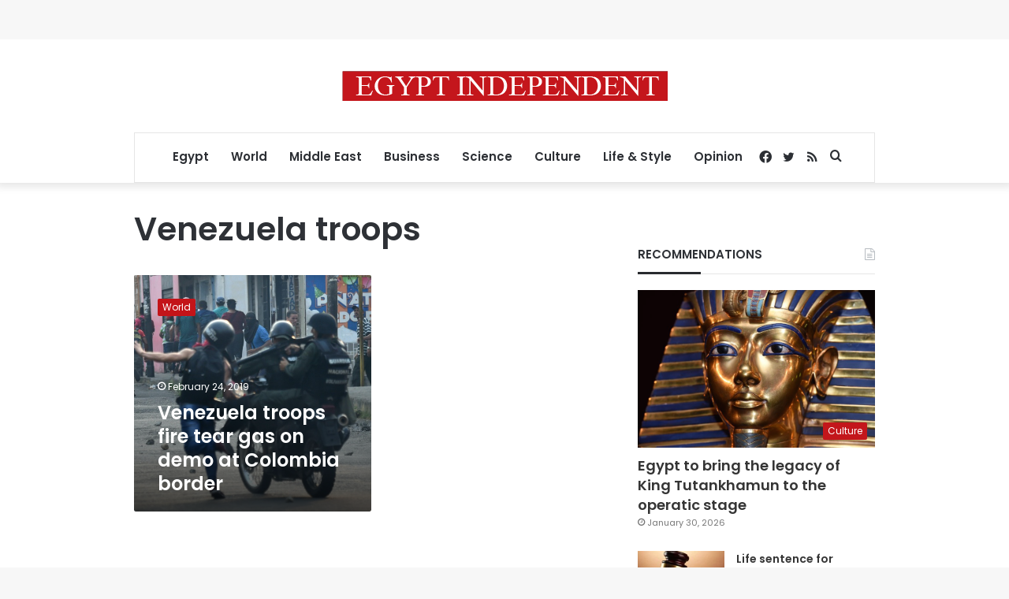

--- FILE ---
content_type: text/html; charset=utf-8
request_url: https://www.google.com/recaptcha/api2/aframe
body_size: 268
content:
<!DOCTYPE HTML><html><head><meta http-equiv="content-type" content="text/html; charset=UTF-8"></head><body><script nonce="n0BUeBZCg6h5XvBU7G2USQ">/** Anti-fraud and anti-abuse applications only. See google.com/recaptcha */ try{var clients={'sodar':'https://pagead2.googlesyndication.com/pagead/sodar?'};window.addEventListener("message",function(a){try{if(a.source===window.parent){var b=JSON.parse(a.data);var c=clients[b['id']];if(c){var d=document.createElement('img');d.src=c+b['params']+'&rc='+(localStorage.getItem("rc::a")?sessionStorage.getItem("rc::b"):"");window.document.body.appendChild(d);sessionStorage.setItem("rc::e",parseInt(sessionStorage.getItem("rc::e")||0)+1);localStorage.setItem("rc::h",'1770001796242');}}}catch(b){}});window.parent.postMessage("_grecaptcha_ready", "*");}catch(b){}</script></body></html>

--- FILE ---
content_type: application/javascript; charset=utf-8
request_url: https://fundingchoicesmessages.google.com/f/AGSKWxVKNQ_m_hRYuyveycoMlICyKy97RcmrRzoscwVDqa1M7b9yApM-BiIA8ASZsLM9223a_-Xyl05KGBLJItJjYOtI3TpkIkhtICkJLZvr7c5bif4UU79n1uXIjRZevTNKqdY08Gao0bIc1gUfVZ434XThc7xug05CTAhwARGYSoAT8c1Ogl2lb-9iFkx2/_/advertlayer./slide_in_ads_/ad_gif_/icon_advertising__adv_468.
body_size: -1285
content:
window['a4380b50-156d-416c-bdce-8ba4e40770b2'] = true;